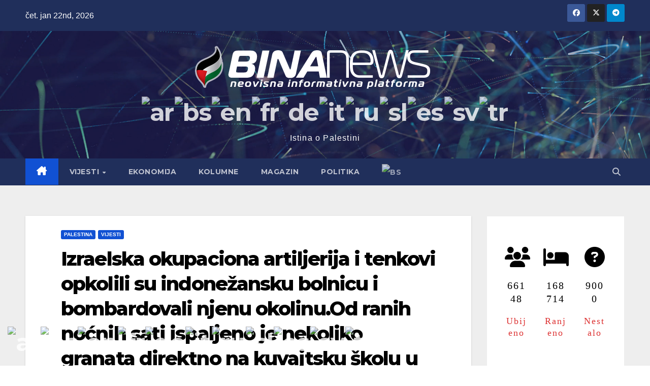

--- FILE ---
content_type: text/html; charset=UTF-8
request_url: https://bina.news/izraelska-okupaciona-artiljerija-i-tenkovi-opkolili-su-indonezansku-bolnicu-i-bombardovali-njenu-okolinu-od-ranih-nocnih-sati-ispaljeno-je-nekoliko-granata-direktno-na-kuvajtsku-skolu-u-kojoj-se-nalaz/
body_size: 21542
content:
<!DOCTYPE html>
<html lang="bs-BA">
<head>
<meta charset="UTF-8">
<meta name="viewport" content="width=device-width, initial-scale=1">
<link rel="profile" href="http://gmpg.org/xfn/11">
<title>Izraelska okupaciona artiljerija i tenkovi opkolili su indonežansku bolnicu i bombardovali njenu okolinu.Od ranih noćnih sati ispaljeno je nekoliko granata direktno na kuvajtsku školu u kojoj se nalazi veći broj raseljenih.</title>
<meta name='robots' content='max-image-preview:large' />
<link rel='dns-prefetch' href='//stats.wp.com' />
<link rel='dns-prefetch' href='//fonts.googleapis.com' />
<link rel="alternate" type="application/rss+xml" title=" &raquo; novosti" href="https://bina.news/feed/" />
<link rel="alternate" type="application/rss+xml" title=" &raquo;  novosti o komentarima" href="https://bina.news/comments/feed/" />
<link rel="alternate" type="application/rss+xml" title=" &raquo; Izraelska okupaciona artiljerija i tenkovi opkolili su indonežansku bolnicu i bombardovali njenu okolinu.Od ranih noćnih sati ispaljeno je nekoliko granata direktno na kuvajtsku školu u kojoj se nalazi veći broj raseljenih. novosti o komentarima" href="https://bina.news/[base64]/feed/" />
<script>
window._wpemojiSettings = {"baseUrl":"https:\/\/s.w.org\/images\/core\/emoji\/15.0.3\/72x72\/","ext":".png","svgUrl":"https:\/\/s.w.org\/images\/core\/emoji\/15.0.3\/svg\/","svgExt":".svg","source":{"concatemoji":"https:\/\/bina.news\/wp-includes\/js\/wp-emoji-release.min.js?ver=6.5.7"}};
/*! This file is auto-generated */
!function(i,n){var o,s,e;function c(e){try{var t={supportTests:e,timestamp:(new Date).valueOf()};sessionStorage.setItem(o,JSON.stringify(t))}catch(e){}}function p(e,t,n){e.clearRect(0,0,e.canvas.width,e.canvas.height),e.fillText(t,0,0);var t=new Uint32Array(e.getImageData(0,0,e.canvas.width,e.canvas.height).data),r=(e.clearRect(0,0,e.canvas.width,e.canvas.height),e.fillText(n,0,0),new Uint32Array(e.getImageData(0,0,e.canvas.width,e.canvas.height).data));return t.every(function(e,t){return e===r[t]})}function u(e,t,n){switch(t){case"flag":return n(e,"\ud83c\udff3\ufe0f\u200d\u26a7\ufe0f","\ud83c\udff3\ufe0f\u200b\u26a7\ufe0f")?!1:!n(e,"\ud83c\uddfa\ud83c\uddf3","\ud83c\uddfa\u200b\ud83c\uddf3")&&!n(e,"\ud83c\udff4\udb40\udc67\udb40\udc62\udb40\udc65\udb40\udc6e\udb40\udc67\udb40\udc7f","\ud83c\udff4\u200b\udb40\udc67\u200b\udb40\udc62\u200b\udb40\udc65\u200b\udb40\udc6e\u200b\udb40\udc67\u200b\udb40\udc7f");case"emoji":return!n(e,"\ud83d\udc26\u200d\u2b1b","\ud83d\udc26\u200b\u2b1b")}return!1}function f(e,t,n){var r="undefined"!=typeof WorkerGlobalScope&&self instanceof WorkerGlobalScope?new OffscreenCanvas(300,150):i.createElement("canvas"),a=r.getContext("2d",{willReadFrequently:!0}),o=(a.textBaseline="top",a.font="600 32px Arial",{});return e.forEach(function(e){o[e]=t(a,e,n)}),o}function t(e){var t=i.createElement("script");t.src=e,t.defer=!0,i.head.appendChild(t)}"undefined"!=typeof Promise&&(o="wpEmojiSettingsSupports",s=["flag","emoji"],n.supports={everything:!0,everythingExceptFlag:!0},e=new Promise(function(e){i.addEventListener("DOMContentLoaded",e,{once:!0})}),new Promise(function(t){var n=function(){try{var e=JSON.parse(sessionStorage.getItem(o));if("object"==typeof e&&"number"==typeof e.timestamp&&(new Date).valueOf()<e.timestamp+604800&&"object"==typeof e.supportTests)return e.supportTests}catch(e){}return null}();if(!n){if("undefined"!=typeof Worker&&"undefined"!=typeof OffscreenCanvas&&"undefined"!=typeof URL&&URL.createObjectURL&&"undefined"!=typeof Blob)try{var e="postMessage("+f.toString()+"("+[JSON.stringify(s),u.toString(),p.toString()].join(",")+"));",r=new Blob([e],{type:"text/javascript"}),a=new Worker(URL.createObjectURL(r),{name:"wpTestEmojiSupports"});return void(a.onmessage=function(e){c(n=e.data),a.terminate(),t(n)})}catch(e){}c(n=f(s,u,p))}t(n)}).then(function(e){for(var t in e)n.supports[t]=e[t],n.supports.everything=n.supports.everything&&n.supports[t],"flag"!==t&&(n.supports.everythingExceptFlag=n.supports.everythingExceptFlag&&n.supports[t]);n.supports.everythingExceptFlag=n.supports.everythingExceptFlag&&!n.supports.flag,n.DOMReady=!1,n.readyCallback=function(){n.DOMReady=!0}}).then(function(){return e}).then(function(){var e;n.supports.everything||(n.readyCallback(),(e=n.source||{}).concatemoji?t(e.concatemoji):e.wpemoji&&e.twemoji&&(t(e.twemoji),t(e.wpemoji)))}))}((window,document),window._wpemojiSettings);
</script>
<link rel='stylesheet' id='jetpack_related-posts-css' href='https://bina.news/wp-content/plugins/jetpack/modules/related-posts/related-posts.css?ver=20240116' media='all' />
<style id='wp-emoji-styles-inline-css'>

	img.wp-smiley, img.emoji {
		display: inline !important;
		border: none !important;
		box-shadow: none !important;
		height: 1em !important;
		width: 1em !important;
		margin: 0 0.07em !important;
		vertical-align: -0.1em !important;
		background: none !important;
		padding: 0 !important;
	}
</style>
<link rel='stylesheet' id='wp-block-library-css' href='https://bina.news/wp-includes/css/dist/block-library/style.min.css?ver=6.5.7' media='all' />
<style id='esf-fb-halfwidth-style-inline-css'>
.wp-block-create-block-easy-social-feed-facebook-carousel{background-color:#21759b;color:#fff;padding:2px}

</style>
<style id='esf-fb-fullwidth-style-inline-css'>
.wp-block-create-block-easy-social-feed-facebook-carousel{background-color:#21759b;color:#fff;padding:2px}

</style>
<style id='esf-fb-thumbnail-style-inline-css'>
.wp-block-create-block-easy-social-feed-facebook-carousel{background-color:#21759b;color:#fff;padding:2px}

</style>
<link rel='stylesheet' id='mediaelement-css' href='https://bina.news/wp-includes/js/mediaelement/mediaelementplayer-legacy.min.css?ver=4.2.17' media='all' />
<link rel='stylesheet' id='wp-mediaelement-css' href='https://bina.news/wp-includes/js/mediaelement/wp-mediaelement.min.css?ver=6.5.7' media='all' />
<style id='jetpack-sharing-buttons-style-inline-css'>
.jetpack-sharing-buttons__services-list{display:flex;flex-direction:row;flex-wrap:wrap;gap:0;list-style-type:none;margin:5px;padding:0}.jetpack-sharing-buttons__services-list.has-small-icon-size{font-size:12px}.jetpack-sharing-buttons__services-list.has-normal-icon-size{font-size:16px}.jetpack-sharing-buttons__services-list.has-large-icon-size{font-size:24px}.jetpack-sharing-buttons__services-list.has-huge-icon-size{font-size:36px}@media print{.jetpack-sharing-buttons__services-list{display:none!important}}.editor-styles-wrapper .wp-block-jetpack-sharing-buttons{gap:0;padding-inline-start:0}ul.jetpack-sharing-buttons__services-list.has-background{padding:1.25em 2.375em}
</style>
<style id='classic-theme-styles-inline-css'>
/*! This file is auto-generated */
.wp-block-button__link{color:#fff;background-color:#32373c;border-radius:9999px;box-shadow:none;text-decoration:none;padding:calc(.667em + 2px) calc(1.333em + 2px);font-size:1.125em}.wp-block-file__button{background:#32373c;color:#fff;text-decoration:none}
</style>
<style id='global-styles-inline-css'>
body{--wp--preset--color--black: #000000;--wp--preset--color--cyan-bluish-gray: #abb8c3;--wp--preset--color--white: #ffffff;--wp--preset--color--pale-pink: #f78da7;--wp--preset--color--vivid-red: #cf2e2e;--wp--preset--color--luminous-vivid-orange: #ff6900;--wp--preset--color--luminous-vivid-amber: #fcb900;--wp--preset--color--light-green-cyan: #7bdcb5;--wp--preset--color--vivid-green-cyan: #00d084;--wp--preset--color--pale-cyan-blue: #8ed1fc;--wp--preset--color--vivid-cyan-blue: #0693e3;--wp--preset--color--vivid-purple: #9b51e0;--wp--preset--gradient--vivid-cyan-blue-to-vivid-purple: linear-gradient(135deg,rgba(6,147,227,1) 0%,rgb(155,81,224) 100%);--wp--preset--gradient--light-green-cyan-to-vivid-green-cyan: linear-gradient(135deg,rgb(122,220,180) 0%,rgb(0,208,130) 100%);--wp--preset--gradient--luminous-vivid-amber-to-luminous-vivid-orange: linear-gradient(135deg,rgba(252,185,0,1) 0%,rgba(255,105,0,1) 100%);--wp--preset--gradient--luminous-vivid-orange-to-vivid-red: linear-gradient(135deg,rgba(255,105,0,1) 0%,rgb(207,46,46) 100%);--wp--preset--gradient--very-light-gray-to-cyan-bluish-gray: linear-gradient(135deg,rgb(238,238,238) 0%,rgb(169,184,195) 100%);--wp--preset--gradient--cool-to-warm-spectrum: linear-gradient(135deg,rgb(74,234,220) 0%,rgb(151,120,209) 20%,rgb(207,42,186) 40%,rgb(238,44,130) 60%,rgb(251,105,98) 80%,rgb(254,248,76) 100%);--wp--preset--gradient--blush-light-purple: linear-gradient(135deg,rgb(255,206,236) 0%,rgb(152,150,240) 100%);--wp--preset--gradient--blush-bordeaux: linear-gradient(135deg,rgb(254,205,165) 0%,rgb(254,45,45) 50%,rgb(107,0,62) 100%);--wp--preset--gradient--luminous-dusk: linear-gradient(135deg,rgb(255,203,112) 0%,rgb(199,81,192) 50%,rgb(65,88,208) 100%);--wp--preset--gradient--pale-ocean: linear-gradient(135deg,rgb(255,245,203) 0%,rgb(182,227,212) 50%,rgb(51,167,181) 100%);--wp--preset--gradient--electric-grass: linear-gradient(135deg,rgb(202,248,128) 0%,rgb(113,206,126) 100%);--wp--preset--gradient--midnight: linear-gradient(135deg,rgb(2,3,129) 0%,rgb(40,116,252) 100%);--wp--preset--font-size--small: 13px;--wp--preset--font-size--medium: 20px;--wp--preset--font-size--large: 36px;--wp--preset--font-size--x-large: 42px;--wp--preset--spacing--20: 0.44rem;--wp--preset--spacing--30: 0.67rem;--wp--preset--spacing--40: 1rem;--wp--preset--spacing--50: 1.5rem;--wp--preset--spacing--60: 2.25rem;--wp--preset--spacing--70: 3.38rem;--wp--preset--spacing--80: 5.06rem;--wp--preset--shadow--natural: 6px 6px 9px rgba(0, 0, 0, 0.2);--wp--preset--shadow--deep: 12px 12px 50px rgba(0, 0, 0, 0.4);--wp--preset--shadow--sharp: 6px 6px 0px rgba(0, 0, 0, 0.2);--wp--preset--shadow--outlined: 6px 6px 0px -3px rgba(255, 255, 255, 1), 6px 6px rgba(0, 0, 0, 1);--wp--preset--shadow--crisp: 6px 6px 0px rgba(0, 0, 0, 1);}:where(.is-layout-flex){gap: 0.5em;}:where(.is-layout-grid){gap: 0.5em;}body .is-layout-flex{display: flex;}body .is-layout-flex{flex-wrap: wrap;align-items: center;}body .is-layout-flex > *{margin: 0;}body .is-layout-grid{display: grid;}body .is-layout-grid > *{margin: 0;}:where(.wp-block-columns.is-layout-flex){gap: 2em;}:where(.wp-block-columns.is-layout-grid){gap: 2em;}:where(.wp-block-post-template.is-layout-flex){gap: 1.25em;}:where(.wp-block-post-template.is-layout-grid){gap: 1.25em;}.has-black-color{color: var(--wp--preset--color--black) !important;}.has-cyan-bluish-gray-color{color: var(--wp--preset--color--cyan-bluish-gray) !important;}.has-white-color{color: var(--wp--preset--color--white) !important;}.has-pale-pink-color{color: var(--wp--preset--color--pale-pink) !important;}.has-vivid-red-color{color: var(--wp--preset--color--vivid-red) !important;}.has-luminous-vivid-orange-color{color: var(--wp--preset--color--luminous-vivid-orange) !important;}.has-luminous-vivid-amber-color{color: var(--wp--preset--color--luminous-vivid-amber) !important;}.has-light-green-cyan-color{color: var(--wp--preset--color--light-green-cyan) !important;}.has-vivid-green-cyan-color{color: var(--wp--preset--color--vivid-green-cyan) !important;}.has-pale-cyan-blue-color{color: var(--wp--preset--color--pale-cyan-blue) !important;}.has-vivid-cyan-blue-color{color: var(--wp--preset--color--vivid-cyan-blue) !important;}.has-vivid-purple-color{color: var(--wp--preset--color--vivid-purple) !important;}.has-black-background-color{background-color: var(--wp--preset--color--black) !important;}.has-cyan-bluish-gray-background-color{background-color: var(--wp--preset--color--cyan-bluish-gray) !important;}.has-white-background-color{background-color: var(--wp--preset--color--white) !important;}.has-pale-pink-background-color{background-color: var(--wp--preset--color--pale-pink) !important;}.has-vivid-red-background-color{background-color: var(--wp--preset--color--vivid-red) !important;}.has-luminous-vivid-orange-background-color{background-color: var(--wp--preset--color--luminous-vivid-orange) !important;}.has-luminous-vivid-amber-background-color{background-color: var(--wp--preset--color--luminous-vivid-amber) !important;}.has-light-green-cyan-background-color{background-color: var(--wp--preset--color--light-green-cyan) !important;}.has-vivid-green-cyan-background-color{background-color: var(--wp--preset--color--vivid-green-cyan) !important;}.has-pale-cyan-blue-background-color{background-color: var(--wp--preset--color--pale-cyan-blue) !important;}.has-vivid-cyan-blue-background-color{background-color: var(--wp--preset--color--vivid-cyan-blue) !important;}.has-vivid-purple-background-color{background-color: var(--wp--preset--color--vivid-purple) !important;}.has-black-border-color{border-color: var(--wp--preset--color--black) !important;}.has-cyan-bluish-gray-border-color{border-color: var(--wp--preset--color--cyan-bluish-gray) !important;}.has-white-border-color{border-color: var(--wp--preset--color--white) !important;}.has-pale-pink-border-color{border-color: var(--wp--preset--color--pale-pink) !important;}.has-vivid-red-border-color{border-color: var(--wp--preset--color--vivid-red) !important;}.has-luminous-vivid-orange-border-color{border-color: var(--wp--preset--color--luminous-vivid-orange) !important;}.has-luminous-vivid-amber-border-color{border-color: var(--wp--preset--color--luminous-vivid-amber) !important;}.has-light-green-cyan-border-color{border-color: var(--wp--preset--color--light-green-cyan) !important;}.has-vivid-green-cyan-border-color{border-color: var(--wp--preset--color--vivid-green-cyan) !important;}.has-pale-cyan-blue-border-color{border-color: var(--wp--preset--color--pale-cyan-blue) !important;}.has-vivid-cyan-blue-border-color{border-color: var(--wp--preset--color--vivid-cyan-blue) !important;}.has-vivid-purple-border-color{border-color: var(--wp--preset--color--vivid-purple) !important;}.has-vivid-cyan-blue-to-vivid-purple-gradient-background{background: var(--wp--preset--gradient--vivid-cyan-blue-to-vivid-purple) !important;}.has-light-green-cyan-to-vivid-green-cyan-gradient-background{background: var(--wp--preset--gradient--light-green-cyan-to-vivid-green-cyan) !important;}.has-luminous-vivid-amber-to-luminous-vivid-orange-gradient-background{background: var(--wp--preset--gradient--luminous-vivid-amber-to-luminous-vivid-orange) !important;}.has-luminous-vivid-orange-to-vivid-red-gradient-background{background: var(--wp--preset--gradient--luminous-vivid-orange-to-vivid-red) !important;}.has-very-light-gray-to-cyan-bluish-gray-gradient-background{background: var(--wp--preset--gradient--very-light-gray-to-cyan-bluish-gray) !important;}.has-cool-to-warm-spectrum-gradient-background{background: var(--wp--preset--gradient--cool-to-warm-spectrum) !important;}.has-blush-light-purple-gradient-background{background: var(--wp--preset--gradient--blush-light-purple) !important;}.has-blush-bordeaux-gradient-background{background: var(--wp--preset--gradient--blush-bordeaux) !important;}.has-luminous-dusk-gradient-background{background: var(--wp--preset--gradient--luminous-dusk) !important;}.has-pale-ocean-gradient-background{background: var(--wp--preset--gradient--pale-ocean) !important;}.has-electric-grass-gradient-background{background: var(--wp--preset--gradient--electric-grass) !important;}.has-midnight-gradient-background{background: var(--wp--preset--gradient--midnight) !important;}.has-small-font-size{font-size: var(--wp--preset--font-size--small) !important;}.has-medium-font-size{font-size: var(--wp--preset--font-size--medium) !important;}.has-large-font-size{font-size: var(--wp--preset--font-size--large) !important;}.has-x-large-font-size{font-size: var(--wp--preset--font-size--x-large) !important;}
.wp-block-navigation a:where(:not(.wp-element-button)){color: inherit;}
:where(.wp-block-post-template.is-layout-flex){gap: 1.25em;}:where(.wp-block-post-template.is-layout-grid){gap: 1.25em;}
:where(.wp-block-columns.is-layout-flex){gap: 2em;}:where(.wp-block-columns.is-layout-grid){gap: 2em;}
.wp-block-pullquote{font-size: 1.5em;line-height: 1.6;}
</style>
<link rel='stylesheet' id='wpsm_counter-font-awesome-front-css' href='https://bina.news/wp-content/plugins/counter-number-showcase/assets/css/font-awesome/css/font-awesome.min.css?ver=6.5.7' media='all' />
<link rel='stylesheet' id='wpsm_counter_bootstrap-front-css' href='https://bina.news/wp-content/plugins/counter-number-showcase/assets/css/bootstrap-front.css?ver=6.5.7' media='all' />
<link rel='stylesheet' id='wpsm_counter_column-css' href='https://bina.news/wp-content/plugins/counter-number-showcase/assets/css/counter-column.css?ver=6.5.7' media='all' />
<link rel='stylesheet' id='easy-facebook-likebox-custom-fonts-css' href='https://bina.news/wp-content/plugins/easy-facebook-likebox/frontend/assets/css/esf-custom-fonts.css?ver=6.5.7' media='all' />
<link rel='stylesheet' id='easy-facebook-likebox-popup-styles-css' href='https://bina.news/wp-content/plugins/easy-facebook-likebox/facebook/frontend/assets/css/esf-free-popup.css?ver=6.6.9' media='all' />
<link rel='stylesheet' id='easy-facebook-likebox-frontend-css' href='https://bina.news/wp-content/plugins/easy-facebook-likebox/facebook/frontend/assets/css/easy-facebook-likebox-frontend.css?ver=6.6.9' media='all' />
<link rel='stylesheet' id='easy-facebook-likebox-customizer-style-css' href='https://bina.news/wp-admin/admin-ajax.php?action=easy-facebook-likebox-customizer-style&#038;ver=6.6.9' media='all' />
<link rel='stylesheet' id='newsup-fonts-css' href='//fonts.googleapis.com/css?family=Montserrat%3A400%2C500%2C700%2C800%7CWork%2BSans%3A300%2C400%2C500%2C600%2C700%2C800%2C900%26display%3Dswap&#038;subset=latin%2Clatin-ext' media='all' />
<link rel='stylesheet' id='bootstrap-css' href='https://bina.news/wp-content/themes/newsup/css/bootstrap.css?ver=6.5.7' media='all' />
<link rel='stylesheet' id='newsup-style-css' href='https://bina.news/wp-content/themes/newsup/style.css?ver=6.5.7' media='all' />
<style id='newsup-style-inline-css'>
.byline, .comments-link { clip: rect(1px, 1px, 1px, 1px); height: 1px; position: absolute; overflow: hidden; width: 1px; }
</style>
<link rel='stylesheet' id='newsup-default-css' href='https://bina.news/wp-content/themes/newsup/css/colors/default.css?ver=6.5.7' media='all' />
<link rel='stylesheet' id='font-awesome-5-all-css' href='https://bina.news/wp-content/themes/newsup/css/font-awesome/css/all.min.css?ver=6.5.7' media='all' />
<link rel='stylesheet' id='font-awesome-4-shim-css' href='https://bina.news/wp-content/themes/newsup/css/font-awesome/css/v4-shims.min.css?ver=6.5.7' media='all' />
<link rel='stylesheet' id='owl-carousel-css' href='https://bina.news/wp-content/themes/newsup/css/owl.carousel.css?ver=6.5.7' media='all' />
<link rel='stylesheet' id='smartmenus-css' href='https://bina.news/wp-content/themes/newsup/css/jquery.smartmenus.bootstrap.css?ver=6.5.7' media='all' />
<link rel='stylesheet' id='newsup-custom-css-css' href='https://bina.news/wp-content/themes/newsup/inc/ansar/customize/css/customizer.css?ver=1.0' media='all' />
<link rel='stylesheet' id='esf-custom-fonts-css' href='https://bina.news/wp-content/plugins/easy-facebook-likebox/frontend/assets/css/esf-custom-fonts.css?ver=6.5.7' media='all' />
<link rel='stylesheet' id='esf-insta-frontend-css' href='https://bina.news/wp-content/plugins/easy-facebook-likebox//instagram/frontend/assets/css/esf-insta-frontend.css?ver=6.5.7' media='all' />
<link rel='stylesheet' id='esf-insta-customizer-style-css' href='https://bina.news/wp-admin/admin-ajax.php?action=esf-insta-customizer-style&#038;ver=6.5.7' media='all' />
<link rel='stylesheet' id='sharedaddy-css' href='https://bina.news/wp-content/plugins/jetpack/modules/sharedaddy/sharing.css?ver=13.9.1' media='all' />
<link rel='stylesheet' id='social-logos-css' href='https://bina.news/wp-content/plugins/jetpack/_inc/social-logos/social-logos.min.css?ver=13.9.1' media='all' />
<link rel='stylesheet' id='myStyleSheets-css' href='https://bina.news/wp-content/plugins/wp-latest-posts/css/wplp_front.css?ver=5.0.11' media='all' />
<link rel='stylesheet' id='wplpStyleDefault-css' href='https://bina.news/wp-content/plugins/wp-latest-posts/themes/default/style.css?ver=5.0.11' media='all' />
<style id='wplpStyleDefault-inline-css'>
#wplp_widget_8409.wplp_container.default:hover .flex-next,#wplp_widget_8409.wplp_container .flex-direction-nav .flex-prev{color : #cccccc !important}#wplp_widget_8409 .swiper-button-next,#wplp_widget_8409 .swiper-button-prev{color : #cccccc!important; background-image: none!important}#wplp_widget_8409.wplp_container.default:hover .flex-next:hover,#wplp_widget_8409.wplp_container.default:hover .flex-prev:hover{color :#8c8c8c !important}#wplp_widget_8409 .swiper-button-next:hover,#wplp_widget_8409 .swiper-button-prev:hover{color :#8c8c8c!important}#wplp_widget_8409 .swiper-pagination-bullet-active{background: #8c8c8c!important}#wplp_widget_8409.wplp_container .read-more{float:right;background-color : transparent}#wplp_widget_8409.wplp_container .read-more{border :1px solid transparent;border-radius: 0px;}#wplp_widget_8409.wplp_container .read-more{color : #0c0c0c}#wplp_widget_8409.wplp_container .read-more{padding: 3px 7px}#wplp_widget_8409.wplp_container.default .author,#wplp_widget_8409.wplp_container.default .text,#wplp_widget_8409.wplp_container.default .date,#wplp_widget_8409.wplp_container.default .category,#wplp_widget_8409.wplp_container.default .title {text-align:left!important}#wplp_widget_8409 .wplp_listposts .swiper-slide .insideframe:hover .img_cropper:before,#wplp_widget_8409 .wplp_listposts .swiper-slide .insideframe:hover .img_cropper:after {opacity:0.7}#wplp_widget_8409 .wplp_listposts .swiper-slide .img_cropper:after {background:ffffff;-webkit-box-shadow: inset 0 0 10px 2px ffffff;box-shadow: inset 0 0 10px 2px ffffff;}#wplp_widget_8409 .wplp_listposts .swiper-slide .img_cropper:before{content:'\f319';}#wplp_widget_8409 .wplp_listposts .swiper-slide .img_cropper:before{color:#ffffff}#wplp_widget_8409 .wplp_listposts .swiper-slide .img_cropper:before{background:#444444}@media screen and (max-width: 767px) {#wplp_widget_8409 .wplp_listposts.swiper-slide-mb {display: grid;
                    grid-template-columns: repeat(1, 1fr);
                    grid-template-rows: repeat(5, 1fr);
                    gap: 0px;
                    grid-auto-flow: column;}}
</style>
<link rel='stylesheet' id='dashicons-css' href='https://bina.news/wp-includes/css/dashicons.min.css?ver=6.5.7' media='all' />
<script id="jetpack_related-posts-js-extra">
var related_posts_js_options = {"post_heading":"h4"};
</script>
<script src="https://bina.news/wp-content/plugins/jetpack/_inc/build/related-posts/related-posts.min.js?ver=20240116" id="jetpack_related-posts-js"></script>
<script src="https://bina.news/wp-includes/js/jquery/jquery.min.js?ver=3.7.1" id="jquery-core-js"></script>
<script src="https://bina.news/wp-includes/js/jquery/jquery-migrate.min.js?ver=3.4.1" id="jquery-migrate-js"></script>
<script src="https://bina.news/wp-content/plugins/easy-facebook-likebox/facebook/frontend/assets/js/esf-free-popup.min.js?ver=6.6.9" id="easy-facebook-likebox-popup-script-js"></script>
<script id="easy-facebook-likebox-public-script-js-extra">
var public_ajax = {"ajax_url":"https:\/\/bina.news\/wp-admin\/admin-ajax.php","efbl_is_fb_pro":""};
</script>
<script src="https://bina.news/wp-content/plugins/easy-facebook-likebox/facebook/frontend/assets/js/public.js?ver=6.6.9" id="easy-facebook-likebox-public-script-js"></script>
<script src="https://bina.news/wp-content/themes/newsup/js/navigation.js?ver=6.5.7" id="newsup-navigation-js"></script>
<script src="https://bina.news/wp-content/themes/newsup/js/bootstrap.js?ver=6.5.7" id="bootstrap-js"></script>
<script src="https://bina.news/wp-content/themes/newsup/js/owl.carousel.min.js?ver=6.5.7" id="owl-carousel-min-js"></script>
<script src="https://bina.news/wp-content/themes/newsup/js/jquery.smartmenus.js?ver=6.5.7" id="smartmenus-js-js"></script>
<script src="https://bina.news/wp-content/themes/newsup/js/jquery.smartmenus.bootstrap.js?ver=6.5.7" id="bootstrap-smartmenus-js-js"></script>
<script src="https://bina.news/wp-content/themes/newsup/js/jquery.marquee.js?ver=6.5.7" id="newsup-marquee-js-js"></script>
<script src="https://bina.news/wp-content/themes/newsup/js/main.js?ver=6.5.7" id="newsup-main-js-js"></script>
<script src="https://bina.news/wp-content/plugins/easy-facebook-likebox/frontend/assets/js/imagesloaded.pkgd.min.js?ver=6.5.7" id="imagesloaded.pkgd.min-js"></script>
<script id="esf-insta-public-js-extra">
var esf_insta = {"ajax_url":"https:\/\/bina.news\/wp-admin\/admin-ajax.php","version":"free","nonce":"90d76c7087"};
</script>
<script src="https://bina.news/wp-content/plugins/easy-facebook-likebox//instagram/frontend/assets/js/esf-insta-public.js?ver=1" id="esf-insta-public-js"></script>
<link rel="https://api.w.org/" href="https://bina.news/wp-json/" /><link rel="alternate" type="application/json" href="https://bina.news/wp-json/wp/v2/posts/7481" /><link rel="EditURI" type="application/rsd+xml" title="RSD" href="https://bina.news/xmlrpc.php?rsd" />
<link rel="canonical" href="https://bina.news/[base64]/" />
<link rel='shortlink' href='https://bina.news/?p=7481' />
<link rel="alternate" type="application/json+oembed" href="https://bina.news/wp-json/oembed/1.0/embed?url=https%3A%2F%2Fbina.news%[base64]%2F" />
<link rel="alternate" type="text/xml+oembed" href="https://bina.news/wp-json/oembed/1.0/embed?url=https%3A%2F%2Fbina.news%[base64]%2F&#038;format=xml" />
	<style>img#wpstats{display:none}</style>
		<link rel="pingback" href="https://bina.news/xmlrpc.php"><style type="text/css" id="custom-background-css">
    .wrapper { background-color: #eee; }
</style>
<style type="text/css"></style>    <style type="text/css">
            body .site-title a,
        body .site-description {
            color: #ffffff;
        }

        .site-branding-text .site-title a {
                font-size: 48px;
            }

            @media only screen and (max-width: 640px) {
                .site-branding-text .site-title a {
                    font-size: 40px;

                }
            }

            @media only screen and (max-width: 375px) {
                .site-branding-text .site-title a {
                    font-size: 32px;

                }
            }

        </style>
    
<!-- Jetpack Open Graph Tags -->
<meta property="og:type" content="article" />
<meta property="og:title" content="Izraelska okupaciona artiljerija i tenkovi opkolili su indonežansku bolnicu i bombardovali njenu okolinu.Od ranih noćnih sati ispaljeno je nekoliko granata direktno na kuvajtsku školu u kojoj se nalazi veći broj raseljenih." />
<meta property="og:url" content="https://bina.news/[base64]/" />
<meta property="og:description" content="Visit the post for more." />
<meta property="article:published_time" content="2023-11-20T07:27:33+00:00" />
<meta property="article:modified_time" content="2023-11-20T07:27:34+00:00" />
<meta property="og:image" content="https://bina.news/wp-content/uploads/2023/11/img_8905-2-1.jpg" />
<meta property="og:image:width" content="940" />
<meta property="og:image:height" content="788" />
<meta property="og:image:alt" content="" />
<meta property="og:locale" content="bs_BA" />
<meta name="twitter:text:title" content="Izraelska okupaciona artiljerija i tenkovi opkolili su indonežansku bolnicu i bombardovali njenu okolinu.Od ranih noćnih sati ispaljeno je nekoliko granata direktno na kuvajtsku školu u kojoj se nalazi veći broj raseljenih." />
<meta name="twitter:image" content="https://bina.news/wp-content/uploads/2023/11/img_8905-2-1.jpg?w=640" />
<meta name="twitter:card" content="summary_large_image" />
<meta name="twitter:description" content="Visit the post for more." />

<!-- End Jetpack Open Graph Tags -->
<link rel="icon" href="https://bina.news/wp-content/uploads/2023/10/cropped-LOGONEW-1-32x32.png" sizes="32x32" />
<link rel="icon" href="https://bina.news/wp-content/uploads/2023/10/cropped-LOGONEW-1-192x192.png" sizes="192x192" />
<link rel="apple-touch-icon" href="https://bina.news/wp-content/uploads/2023/10/cropped-LOGONEW-1-180x180.png" />
<meta name="msapplication-TileImage" content="https://bina.news/wp-content/uploads/2023/10/cropped-LOGONEW-1-270x270.png" />
		<style id="wp-custom-css">
			.uzivo {

            font-size: 16px;  /* visina slova */

            background-color: #ff0000; /* boja pozadine dugmeta */

           /* border-radius: 16px; /* radijus dugmeta */

           /* border: 1px solid #FFFFFF; /* 3px – debljina ivice, solid – vrsta ivice i #00ff00 – boja ivice */

       

         /* može se dodati više različitih svojstva u klasi… */

}		</style>
		</head>
<body class="post-template-default single single-post postid-7481 single-format-standard wp-custom-logo wp-embed-responsive ta-hide-date-author-in-list author-hidden comment-hidden" >
<div id="page" class="site">
<a class="skip-link screen-reader-text" href="#content">
Skip to content</a>
  <div class="wrapper" id="custom-background-css">
    <header class="mg-headwidget">
      <!--==================== TOP BAR ====================-->
      <div class="mg-head-detail hidden-xs">
    <div class="container-fluid">
        <div class="row align-items-center">
            <div class="col-md-6 col-xs-12">
                <ul class="info-left">
                            <li>čet. jan 22nd, 2026             
        </li>
                    </ul>
            </div>
            <div class="col-md-6 col-xs-12">
                <ul class="mg-social info-right">
                            <li>
            <a  target="_blank"  href="https://www.facebook.com/agencijabina">
                <span class="icon-soci facebook">
                    <i class="fab fa-facebook"></i>
                </span> 
            </a>
        </li>
                <li>
            <a target="_blank" href="https://www.twitter.com/deskbina">
                <span class="icon-soci x-twitter">
                    <i class="fa-brands fa-x-twitter"></i>
                </span>
            </a>
        </li>
                <li>
            <a target="_blank"  href="https://t.me/BinaDesk">
                <span class="icon-soci telegram">
                    <i class="fab fa-telegram"></i>
                </span>
            </a>
        </li>
                        </ul>
            </div>
        </div>
    </div>
</div>
      <div class="clearfix"></div>

      
      <div class="mg-nav-widget-area-back" style='background-image: url("https://bina.news/wp-content/themes/newsup/images/head-back.jpg" );'>
                <div class="overlay">
          <div class="inner"  style="background-color:rgba(32,47,91,0.4);" > 
              <div class="container-fluid">
                  <div class="mg-nav-widget-area">
                    <div class="row align-items-center">
                      <div class="col-md-12 text-center mx-auto">
                        <div class="navbar-header">
                          <div class="site-logo">
                            <a href="https://bina.news/" class="navbar-brand" rel="home"><img width="544" height="100" src="https://bina.news/wp-content/uploads/2023/10/LOGONEW.png" class="custom-logo" alt="" decoding="async" fetchpriority="high" srcset="https://bina.news/wp-content/uploads/2023/10/LOGONEW.png 544w, https://bina.news/wp-content/uploads/2023/10/LOGONEW-300x55.png 300w" sizes="(max-width: 544px) 100vw, 544px" /></a>                          </div>
                          <div class="site-branding-text ">
                                                            <p class="site-title"> <a href="https://bina.news/" rel="home"></a></p>
                                                            <p class="site-description">Istina o Palestini</p>
                          </div>    
                        </div>
                      </div>
                                          </div>
                  </div>
              </div>
          </div>
        </div>
      </div>
    <div class="mg-menu-full">
      <nav class="navbar navbar-expand-lg navbar-wp">
        <div class="container-fluid">
          <!-- Right nav -->
                    <div class="m-header align-items-center">
                                                <a class="mobilehomebtn" href="https://bina.news"><span class="fa-solid fa-house-chimney"></span></a>
                        <!-- navbar-toggle -->
                        <button class="navbar-toggler mx-auto" type="button" data-toggle="collapse" data-target="#navbar-wp" aria-controls="navbarSupportedContent" aria-expanded="false" aria-label="Toggle navigation">
                          <span class="burger">
                            <span class="burger-line"></span>
                            <span class="burger-line"></span>
                            <span class="burger-line"></span>
                          </span>
                        </button>
                        <!-- /navbar-toggle -->
                                                <div class="dropdown show mg-search-box pr-2">
                            <a class="dropdown-toggle msearch ml-auto" href="#" role="button" id="dropdownMenuLink" data-toggle="dropdown" aria-haspopup="true" aria-expanded="false">
                               <i class="fas fa-search"></i>
                            </a> 
                            <div class="dropdown-menu searchinner" aria-labelledby="dropdownMenuLink">
                                <form role="search" method="get" id="searchform" action="https://bina.news/">
  <div class="input-group">
    <input type="search" class="form-control" placeholder="Search" value="" name="s" />
    <span class="input-group-btn btn-default">
    <button type="submit" class="btn"> <i class="fas fa-search"></i> </button>
    </span> </div>
</form>                            </div>
                        </div>
                                              
                    </div>
                    <!-- /Right nav -->
         
          
                  <div class="collapse navbar-collapse" id="navbar-wp">
                    <div class="d-md-block">
                      <ul id="menu-glavni" class="nav navbar-nav mr-auto "><li class="active home"><a class="homebtn" href="https://bina.news"><span class='fa-solid fa-house-chimney'></span></a></li><li id="menu-item-12" class="menu-item menu-item-type-taxonomy menu-item-object-category current-post-ancestor current-menu-parent current-post-parent menu-item-has-children menu-item-12 dropdown"><a class="nav-link" title="VIJESTI" href="https://bina.news/category/vijesti/" data-toggle="dropdown" class="dropdown-toggle">VIJESTI </a>
<ul role="menu" class=" dropdown-menu">
	<li id="menu-item-14" class="menu-item menu-item-type-taxonomy menu-item-object-category current-post-ancestor menu-item-14"><a class="dropdown-item" title="Bliski Istok" href="https://bina.news/category/vijesti/bliski-istok/">Bliski Istok</a></li>
	<li id="menu-item-18" class="menu-item menu-item-type-taxonomy menu-item-object-category menu-item-18"><a class="dropdown-item" title="Afrika" href="https://bina.news/category/vijesti/afrika/">Afrika</a></li>
	<li id="menu-item-20" class="menu-item menu-item-type-taxonomy menu-item-object-category menu-item-20"><a class="dropdown-item" title="Evropa" href="https://bina.news/category/vijesti/evropa/">Evropa</a></li>
	<li id="menu-item-21" class="menu-item menu-item-type-taxonomy menu-item-object-category menu-item-21"><a class="dropdown-item" title="Latinska Amerika" href="https://bina.news/category/vijesti/latinska-amerika/">Latinska Amerika</a></li>
	<li id="menu-item-19" class="menu-item menu-item-type-taxonomy menu-item-object-category menu-item-19"><a class="dropdown-item" title="Azija" href="https://bina.news/category/vijesti/azija/">Azija</a></li>
	<li id="menu-item-16" class="menu-item menu-item-type-taxonomy menu-item-object-category menu-item-16"><a class="dropdown-item" title="USA i Kanada" href="https://bina.news/category/vijesti/usa/">USA i Kanada</a></li>
	<li id="menu-item-15" class="menu-item menu-item-type-taxonomy menu-item-object-category menu-item-15"><a class="dropdown-item" title="Australija" href="https://bina.news/category/vijesti/australija/">Australija</a></li>
</ul>
</li>
<li id="menu-item-22" class="menu-item menu-item-type-taxonomy menu-item-object-category menu-item-22"><a class="nav-link" title="EKONOMIJA" href="https://bina.news/category/biznis/">EKONOMIJA</a></li>
<li id="menu-item-23" class="menu-item menu-item-type-taxonomy menu-item-object-category menu-item-23"><a class="nav-link" title="KOLUMNE" href="https://bina.news/category/kolumne/">KOLUMNE</a></li>
<li id="menu-item-24" class="menu-item menu-item-type-taxonomy menu-item-object-category menu-item-24"><a class="nav-link" title="MAGAZIN" href="https://bina.news/category/magazin/">MAGAZIN</a></li>
<li id="menu-item-25" class="menu-item menu-item-type-taxonomy menu-item-object-category menu-item-25"><a class="nav-link" title="POLITIKA" href="https://bina.news/category/politika/">POLITIKA</a></li>
<li class="menu-item menu-item-gtranslate menu-item-has-children notranslate"><a href="#" data-gt-lang="bs" class="gt-current-wrapper notranslate"><img src="https://bina.news/wp-content/plugins/gtranslate/flags/svg/bs.svg" width="24" height="24" alt="bs" loading="lazy"></a><ul class="dropdown-menu sub-menu"><li class="menu-item menu-item-gtranslate-child"><a href="#" data-gt-lang="ar" class="notranslate"><img src="https://bina.news/wp-content/plugins/gtranslate/flags/svg/ar.svg" width="24" height="24" alt="ar" loading="lazy"></a></li><li class="menu-item menu-item-gtranslate-child"><a href="#" data-gt-lang="bs" class="gt-current-lang notranslate"><img src="https://bina.news/wp-content/plugins/gtranslate/flags/svg/bs.svg" width="24" height="24" alt="bs" loading="lazy"></a></li><li class="menu-item menu-item-gtranslate-child"><a href="#" data-gt-lang="en" class="notranslate"><img src="https://bina.news/wp-content/plugins/gtranslate/flags/svg/en.svg" width="24" height="24" alt="en" loading="lazy"></a></li><li class="menu-item menu-item-gtranslate-child"><a href="#" data-gt-lang="fr" class="notranslate"><img src="https://bina.news/wp-content/plugins/gtranslate/flags/svg/fr.svg" width="24" height="24" alt="fr" loading="lazy"></a></li><li class="menu-item menu-item-gtranslate-child"><a href="#" data-gt-lang="de" class="notranslate"><img src="https://bina.news/wp-content/plugins/gtranslate/flags/svg/de.svg" width="24" height="24" alt="de" loading="lazy"></a></li><li class="menu-item menu-item-gtranslate-child"><a href="#" data-gt-lang="it" class="notranslate"><img src="https://bina.news/wp-content/plugins/gtranslate/flags/svg/it.svg" width="24" height="24" alt="it" loading="lazy"></a></li><li class="menu-item menu-item-gtranslate-child"><a href="#" data-gt-lang="ru" class="notranslate"><img src="https://bina.news/wp-content/plugins/gtranslate/flags/svg/ru.svg" width="24" height="24" alt="ru" loading="lazy"></a></li><li class="menu-item menu-item-gtranslate-child"><a href="#" data-gt-lang="sl" class="notranslate"><img src="https://bina.news/wp-content/plugins/gtranslate/flags/svg/sl.svg" width="24" height="24" alt="sl" loading="lazy"></a></li><li class="menu-item menu-item-gtranslate-child"><a href="#" data-gt-lang="es" class="notranslate"><img src="https://bina.news/wp-content/plugins/gtranslate/flags/svg/es.svg" width="24" height="24" alt="es" loading="lazy"></a></li><li class="menu-item menu-item-gtranslate-child"><a href="#" data-gt-lang="sv" class="notranslate"><img src="https://bina.news/wp-content/plugins/gtranslate/flags/svg/sv.svg" width="24" height="24" alt="sv" loading="lazy"></a></li><li class="menu-item menu-item-gtranslate-child"><a href="#" data-gt-lang="tr" class="notranslate"><img src="https://bina.news/wp-content/plugins/gtranslate/flags/svg/tr.svg" width="24" height="24" alt="tr" loading="lazy"></a></li></ul></li></ul>                    </div>      
                  </div>

                    <!-- Right nav -->
                    <div class="desk-header d-lg-flex pl-3 ml-auto my-2 my-lg-0 position-relative align-items-center">
                        <!-- /navbar-toggle -->
                                                <div class="dropdown show mg-search-box pr-2">
                            

                            <a class="dropdown-toggle msearch ml-auto" href="#" role="button" id="dropdownMenuLink" data-toggle="dropdown" aria-haspopup="true" aria-expanded="false">
                               <i class="fas fa-search"></i>
                            </a>

                            <div class="dropdown-menu searchinner" aria-labelledby="dropdownMenuLink">
                                <form role="search" method="get" id="searchform" action="https://bina.news/">
  <div class="input-group">
    <input type="search" class="form-control" placeholder="Search" value="" name="s" />
    <span class="input-group-btn btn-default">
    <button type="submit" class="btn"> <i class="fas fa-search"></i> </button>
    </span> </div>
</form>                            </div>
                        </div>
                                          </div>
                    <!-- /Right nav -->
          </div>
      </nav> <!-- /Navigation -->
    </div>
</header>
<div class="clearfix"></div> <!-- =========================
     Page Content Section      
============================== -->
<main id="content" class="single-class content">
  <!--container-->
    <div class="container-fluid">
      <!--row-->
        <div class="row">
                  <div class="col-lg-9 col-md-8">
                            <div class="mg-blog-post-box"> 
                <div class="mg-header">
                    <div class="mg-blog-category"><a class="newsup-categories category-color-1" href="https://bina.news/category/vijesti/bliski-istok/palestina/" alt="View all posts in PALESTINA"> 
                                 PALESTINA
                             </a><a class="newsup-categories category-color-1" href="https://bina.news/category/vijesti/" alt="View all posts in VIJESTI"> 
                                 VIJESTI
                             </a></div>                    <h1 class="title single"> <a title="Permalink to: Izraelska okupaciona artiljerija i tenkovi opkolili su indonežansku bolnicu i bombardovali njenu okolinu.Od ranih noćnih sati ispaljeno je nekoliko granata direktno na kuvajtsku školu u kojoj se nalazi veći broj raseljenih.">
                        Izraelska okupaciona artiljerija i tenkovi opkolili su indonežansku bolnicu i bombardovali njenu okolinu.Od ranih noćnih sati ispaljeno je nekoliko granata direktno na kuvajtsku školu u kojoj se nalazi veći broj raseljenih.</a>
                    </h1>
                                        <div class="media mg-info-author-block"> 
                                                <a class="mg-author-pic" href="https://bina.news/author/bina-deskgmail-com/"> <img alt='' src='https://secure.gravatar.com/avatar/1eff9bff45be1b272f0b8f0de9eba0f2?s=150&#038;d=mm&#038;r=g' srcset='https://secure.gravatar.com/avatar/1eff9bff45be1b272f0b8f0de9eba0f2?s=300&#038;d=mm&#038;r=g 2x' class='avatar avatar-150 photo' height='150' width='150' decoding='async'/> </a>
                                                <div class="media-body">
                                                    <h4 class="media-heading"><span>By</span><a href="https://bina.news/author/bina-deskgmail-com/">Desk</a></h4>
                                                    <span class="mg-blog-date"><i class="fas fa-clock"></i> 
                                nov 20, 2023                            </span>
                                                </div>
                    </div>
                                    </div>
                <img width="940" height="788" src="https://bina.news/wp-content/uploads/2023/11/img_8905-2-1.jpg" class="img-fluid wp-post-image" alt="" decoding="async" srcset="https://bina.news/wp-content/uploads/2023/11/img_8905-2-1.jpg 940w, https://bina.news/wp-content/uploads/2023/11/img_8905-2-1-300x251.jpg 300w, https://bina.news/wp-content/uploads/2023/11/img_8905-2-1-768x644.jpg 768w" sizes="(max-width: 940px) 100vw, 940px" />                <article class="page-content-single small single">
                    
<figure class="wp-block-image size-large"><img decoding="async" width="940" height="788" src="https://bina.news/wp-content/uploads/2023/11/img_8905-1.jpg" class="wp-image-7479" srcset="https://bina.news/wp-content/uploads/2023/11/img_8905-1.jpg 940w, https://bina.news/wp-content/uploads/2023/11/img_8905-1-300x251.jpg 300w, https://bina.news/wp-content/uploads/2023/11/img_8905-1-768x644.jpg 768w" sizes="(max-width: 940px) 100vw, 940px" /></figure>
<div class="sharedaddy sd-sharing-enabled"><div class="robots-nocontent sd-block sd-social sd-social-icon-text sd-sharing"><h3 class="sd-title">Podijeli:</h3><div class="sd-content"><ul><li class="share-twitter"><a rel="nofollow noopener noreferrer" data-shared="sharing-twitter-7481" class="share-twitter sd-button share-icon" href="https://bina.news/[base64]/?share=twitter" target="_blank" title="Click to share on Twitter" ><span>Twitter</span></a></li><li class="share-facebook"><a rel="nofollow noopener noreferrer" data-shared="sharing-facebook-7481" class="share-facebook sd-button share-icon" href="https://bina.news/[base64]/?share=facebook" target="_blank" title="Click to share on Facebook" ><span>Facebook</span></a></li><li class="share-telegram"><a rel="nofollow noopener noreferrer" data-shared="" class="share-telegram sd-button share-icon" href="https://bina.news/[base64]/?share=telegram" target="_blank" title="Click to share on Telegram" ><span>Telegram</span></a></li><li class="share-end"></li></ul></div></div></div>
<div id='jp-relatedposts' class='jp-relatedposts' >
	
</div>                    <div class="clearfix mb-3"></div>
                    
	<nav class="navigation post-navigation" aria-label="Članci">
		<h2 class="screen-reader-text">Navigacija članaka</h2>
		<div class="nav-links"><div class="nav-previous"><a href="https://bina.news/45-dana-izraelske-agresije-na-gazu-ubijeno-je-na-desetine-mucenika-i-ranjenih-a-bombardovanje-je-pogodilo-indonezansku-bolnicu-i-skolu-u-kojoj-su-smjesteni-raseljeni-ljudi-u-sjevernoj-gazi/" rel="prev">45 dana izraelske agresije na Gazu ubijeno je na desetine mučenika i ranjenih, a bombardovanje je pogodilo indonežansku bolnicu i školu u kojoj su smješteni raseljeni ljudi u sjevernoj Gazi. <div class="fa fa-angle-double-right"></div><span></span></a></div><div class="nav-next"><a href="https://bina.news/slike-koje-prikazuju-patnje-raseljenih-u-pojasu-gaze-posebno-nakon-kise-i-hladnog-vremena/" rel="next"><div class="fa fa-angle-double-left"></div><span></span> Slike koje prikazuju patnje raseljenih u Pojasu Gaze, posebno nakon kiše i hladnog vremena</a></div></div>
	</nav>                                  </article>
            </div>
                </div>
        <aside class="col-lg-3 col-md-4">
                
<aside id="secondary" class="widget-area" role="complementary">
	<div id="sidebar-right" class="mg-sidebar">
		<div id="block-61" class="mg-widget widget_block">
<h3 class="wp-block-heading has-text-align-center"><style>

#wpsm_counter_b_row_15644 .wpsm_counterbox
{
	text-align:center;
	margin-top:50px;
	margin-bottom:50px;
}
#wpsm_counter_b_row_15644 .wpsm_counterbox .wpsm_count-icon{
	display:block;
	margin-top:20px;
	padding-top:0px;
	padding-bottom:0px;
	margin-bottom:0px;
	margin:0 auto;
}
#wpsm_counter_b_row_15644 .wpsm_counterbox .wpsm_count-icon i{
	font-size:40px;
	color:#000000;
}
#wpsm_counter_b_row_15644 .wpsm_counterbox .wpsm_number{
	font-size:20px;
	font-weight:400;
	color:#000000;
	font-family:'Arial Black';
	letter-spacing:2px;
	margin-top:20px;
	line-height: 1.3em;
	padding-top:0px;
	padding-bottom:0px;
	margin-bottom:0px;
}
#wpsm_counter_b_row_15644 .wpsm_counterbox .wpsm_count-title{
    font-size:18px;
	font-weight:bolder;
	font-family:'Arial Black';
	letter-spacing:2px;
    color: #dd3333;
	font-weight:400;
	margin-top:20px;
	padding-top:0px;
	padding-bottom:0px;
	margin-bottom:0px;
	line-height: 1.3em;
}

</style> 
		 
		
		<style>
		#wpsm_counter_b_row_15644			{
				
				position:relative;
				width:100%;
				overflow:hidden;
				text-align:center;
			}
			 
			#wpsm_counter_b_row_15644 .wpsm_row{
			overflow:hidden;
			display:block;
			width:100%;
			} 
			 
			#wpsm_counter_b_row_15644 .wpsm_row{
			overflow:visible;
			} 
			 
			#wpsm_counter_b_row_15644 .wpsm_counterbox .wpsm_count-title{
			min-height:56px;
			}}
			 
		</style>
		
		<div class="wpsm_counter_b_row" id="wpsm_counter_b_row_15644">
			<div>
				<div class="wpsm_row">
		
						<div class="wpsm_col-md-4 wpsm_col-sm-6">
					<div class="wpsm_counterbox">
						 
						<div class="wpsm_count-icon"><i #000000 class="fa fa-users"></i></div>
												<div class="wpsm_number" style="#000000" >
						   <span class="counter">66148						   </span>
						    
					    </div>
						<h3 class="wpsm_count-title" #dd3333> Ubijeno</h3>
						 
					</div>
				</div>
									<div class="wpsm_col-md-4 wpsm_col-sm-6">
					<div class="wpsm_counterbox">
						 
						<div class="wpsm_count-icon"><i #000000 class="fa fa-hotel"></i></div>
												<div class="wpsm_number" style="#000000" >
						   <span class="counter">168714						   </span>
						    
					    </div>
						<h3 class="wpsm_count-title" #dd3333> Ranjeno</h3>
						 
					</div>
				</div>
									<div class="wpsm_col-md-4 wpsm_col-sm-6">
					<div class="wpsm_counterbox">
						 
						<div class="wpsm_count-icon"><i #000000 class="fa fa-question-circle"></i></div>
												<div class="wpsm_number" style="#000000" >
						   <span class="counter">9000						   </span>
						    
					    </div>
						<h3 class="wpsm_count-title" #dd3333> Nestalo</h3>
						 
					</div>
				</div>
						</div>
			<div class="wpsm_row">
						
			</div>				</div>
		</div>
		
	</h3>
</div><div id="block-63" class="mg-widget widget_block widget_text">
<p class="has-white-color has-vivid-red-background-color has-text-color has-background has-link-color has-medium-font-size wp-elements-bef8d7944fa48ad4474f9e49c161bbfd"><strong>Na portalu BINA.NEWS - Istina o Palestini, donosimo istinite vijesti priče iz Palestine. </strong></p>
</div><div id="block-30" class="mg-widget widget_block widget_media_gallery">
<figure class="wp-block-gallery has-nested-images columns-default is-cropped wp-block-gallery-1 is-layout-flex wp-block-gallery-is-layout-flex">
<figure class="wp-block-image size-large"><a href="https://www.facebook.com/photo/?fbid=357451179955563&amp;set=a.206290945071588"><img loading="lazy" decoding="async" width="1024" height="231" data-id="4231" src="https://bina.news/wp-content/uploads/2023/10/ssssss-1-1024x231.png" alt="" class="wp-image-4231" srcset="https://bina.news/wp-content/uploads/2023/10/ssssss-1-1024x231.png 1024w, https://bina.news/wp-content/uploads/2023/10/ssssss-1-300x68.png 300w, https://bina.news/wp-content/uploads/2023/10/ssssss-1-768x173.png 768w, https://bina.news/wp-content/uploads/2023/10/ssssss-1.png 1041w" sizes="(max-width: 1024px) 100vw, 1024px" /></a></figure>
</figure>
</div><div id="block-47" class="mg-widget widget_block">
<style></style><div class="wplp_outside wplp_widget_8409" style="max-width:100%;"><span class="wpcu_block_title">Najnovije vijesti |</span><div id="wplp_widget_8409" class="wplp_widget_default wplp_container vertical swiper wplp-swiper default cols1" data-theme="default" data-post="8409" style="" data-max-elts="6" data-per-page="10"><div class="wplp_listposts swiper-wrapper" id="default_8409" style="width: 100%;" ><div class="swiper-slide" style=""><div class="insideframe"><div id="wplp_box_top_8409_18024" class="wpcu-front-box top equalHeightImg" ><div class="wplp-box-item"></div></div><div id="wplp_box_left_8409_18024" class="wpcu-front-box left wpcu-custom-position" style="width: 30%"><div class="wplp-box-item"><span class="thumbnail"><span class="img_cropper" style="margin-right:4px;margin-bottom:4px;max-width:100%;"><img decoding="async" src="https://bina.news/wp-content/uploads/2023/12/sretan-300x251.gif" style="aspect-ratio:4/3;" srcset="" alt="Neprekidna kršenja primirja u Pojasu Gaze od strane izraelske okupacione vojske" class="wplp_thumb" /></span></span></div></div><div id="wplp_box_right_8409_18024" class="wpcu-front-box right wpcu-custom-position" style="width: 70%"><div class="wplp-box-item"><span class="title">Neprekidna kršenja primirja u Pojasu Gaze od strane izraelske okupacione vojske</span><span class="date">31 Oktobra, 2025, 8:00 pm</span><span class="custom_fields">
<!-- WPLP Unknown field: Custom_Fields -->
</span></div></div><div id="wplp_box_bottom_8409_18024" class="wpcu-front-box bottom " ><div class="wplp-box-item"></div></div></div></div><div class="swiper-slide" style=""><div class="insideframe"><div id="wplp_box_top_8409_18014" class="wpcu-front-box top equalHeightImg" ><div class="wplp-box-item"></div></div><div id="wplp_box_left_8409_18014" class="wpcu-front-box left wpcu-custom-position" style="width: 30%"><div class="wplp-box-item"><span class="thumbnail"><span class="img_cropper" style="margin-right:4px;margin-bottom:4px;max-width:100%;"><img decoding="async" src="https://bina.news/wp-content/uploads/2023/12/sretan-300x251.gif" style="aspect-ratio:4/3;" srcset="" alt="Ulazak ograničenog broja kamiona koji prevoze prehrambene proizvode u Pojas Gaze iz područja oko prijelaza Kisufim." class="wplp_thumb" /></span></span></div></div><div id="wplp_box_right_8409_18014" class="wpcu-front-box right wpcu-custom-position" style="width: 70%"><div class="wplp-box-item"><span class="title">Ulazak ograničenog broja kamiona koji prevoze prehrambene proizvode u Pojas Gaze iz područja oko prijelaza Kisufim.</span><span class="date">31 Oktobra, 2025, 11:27 am</span><span class="custom_fields">
<!-- WPLP Unknown field: Custom_Fields -->
</span></div></div><div id="wplp_box_bottom_8409_18014" class="wpcu-front-box bottom " ><div class="wplp-box-item"></div></div></div></div><div class="swiper-slide" style=""><div class="insideframe"><div id="wplp_box_top_8409_17983" class="wpcu-front-box top equalHeightImg" ><div class="wplp-box-item"></div></div><div id="wplp_box_left_8409_17983" class="wpcu-front-box left wpcu-custom-position" style="width: 30%"><div class="wplp-box-item"><span class="thumbnail"><span class="img_cropper" style="margin-right:4px;margin-bottom:4px;max-width:100%;"><img decoding="async" src="https://bina.news/wp-content/uploads/2023/12/sretan-300x251.gif" style="aspect-ratio:4/3;" srcset="" alt="Svjetska zdravstvena organizacija: 421 osoba umrla je u Gazi zbog pothranjenosti, među njima 113 djece tokom 2025. godine." class="wplp_thumb" /></span></span></div></div><div id="wplp_box_right_8409_17983" class="wpcu-front-box right wpcu-custom-position" style="width: 70%"><div class="wplp-box-item"><span class="title">Svjetska zdravstvena organizacija: 421 osoba umrla je u Gazi zbog pothranjenosti, među njima 113 djece tokom 2025. godine.</span><span class="date">29 Oktobra, 2025, 2:37 pm</span><span class="custom_fields">
<!-- WPLP Unknown field: Custom_Fields -->
</span></div></div><div id="wplp_box_bottom_8409_17983" class="wpcu-front-box bottom " ><div class="wplp-box-item"></div></div></div></div><div class="swiper-slide" style=""><div class="insideframe"><div id="wplp_box_top_8409_17981" class="wpcu-front-box top equalHeightImg" ><div class="wplp-box-item"></div></div><div id="wplp_box_left_8409_17981" class="wpcu-front-box left wpcu-custom-position" style="width: 30%"><div class="wplp-box-item"><span class="thumbnail"><span class="img_cropper" style="margin-right:4px;margin-bottom:4px;max-width:100%;"><img decoding="async" src="https://bina.news/wp-content/uploads/2023/12/sretan-300x251.gif" style="aspect-ratio:4/3;" srcset="" alt="Izvor iz civilne zaštite: Dvoje šehida i nekoliko ranjenih, među njima i djece, u napadu izraelske okupacije na kuću u naselju Sabra, južno od grada Gaze." class="wplp_thumb" /></span></span></div></div><div id="wplp_box_right_8409_17981" class="wpcu-front-box right wpcu-custom-position" style="width: 70%"><div class="wplp-box-item"><span class="title">Izvor iz civilne zaštite: Dvoje šehida i nekoliko ranjenih, među njima i djece, u napadu izraelske okupacije na kuću u naselju Sabra, južno od grada Gaze.</span><span class="date">28 Oktobra, 2025, 7:40 pm</span><span class="custom_fields">
<!-- WPLP Unknown field: Custom_Fields -->
</span></div></div><div id="wplp_box_bottom_8409_17981" class="wpcu-front-box bottom " ><div class="wplp-box-item"></div></div></div></div><div class="swiper-slide" style=""><div class="insideframe"><div id="wplp_box_top_8409_17969" class="wpcu-front-box top equalHeightImg" ><div class="wplp-box-item"></div></div><div id="wplp_box_left_8409_17969" class="wpcu-front-box left wpcu-custom-position" style="width: 30%"><div class="wplp-box-item"><span class="thumbnail"><span class="img_cropper" style="margin-right:4px;margin-bottom:4px;max-width:100%;"><img decoding="async" src="https://bina.news/wp-content/uploads/2023/12/sretan-300x251.gif" style="aspect-ratio:4/3;" srcset="" alt="Ministarstvo zdravstva Palestine ponovo je potvrdilo da su tri mladića poginula od metaka izraelskih okupacionih snaga tokom upada u selo Kafr Qud, zapadno od grada Dženina, na sjeveru okupirane Zapadne obale." class="wplp_thumb" /></span></span></div></div><div id="wplp_box_right_8409_17969" class="wpcu-front-box right wpcu-custom-position" style="width: 70%"><div class="wplp-box-item"><span class="title">Ministarstvo zdravstva Palestine ponovo je potvrdilo da su tri mladića poginula od metaka izraelskih okupacionih snaga tokom upada u selo Kafr Qud, zapadno od grada Dženina, na sjeveru okupirane Zapadne obale.</span><span class="date">28 Oktobra, 2025, 9:48 am</span><span class="custom_fields">
<!-- WPLP Unknown field: Custom_Fields -->
</span></div></div><div id="wplp_box_bottom_8409_17969" class="wpcu-front-box bottom " ><div class="wplp-box-item"></div></div></div></div><div class="swiper-slide" style=""><div class="insideframe"><div id="wplp_box_top_8409_17959" class="wpcu-front-box top equalHeightImg" ><div class="wplp-box-item"></div></div><div id="wplp_box_left_8409_17959" class="wpcu-front-box left wpcu-custom-position" style="width: 30%"><div class="wplp-box-item"><span class="thumbnail"><span class="img_cropper" style="margin-right:4px;margin-bottom:4px;max-width:100%;"><img decoding="async" src="https://bina.news/wp-content/uploads/2023/12/sretan-300x251.gif" style="aspect-ratio:4/3;" srcset="" alt="Medicinski kompleks Nasser: Jedan šehid i više ranjenih u napadu izraelske okupacione bespilotne letjelice na Palestince u gradu Abasan al-Kabira, istočno od Khan Younisa, na jugu Pojasa Gaze." class="wplp_thumb" /></span></span></div></div><div id="wplp_box_right_8409_17959" class="wpcu-front-box right wpcu-custom-position" style="width: 70%"><div class="wplp-box-item"><span class="title">Medicinski kompleks Nasser: Jedan šehid i više ranjenih u napadu izraelske okupacione bespilotne letjelice na Palestince u gradu Abasan al-Kabira, istočno od Khan Younisa, na jugu Pojasa Gaze.</span><span class="date">27 Oktobra, 2025, 9:25 am</span><span class="custom_fields">
<!-- WPLP Unknown field: Custom_Fields -->
</span></div></div><div id="wplp_box_bottom_8409_17959" class="wpcu-front-box bottom " ><div class="wplp-box-item"></div></div></div></div></div><div class="swiper-button-next"></div><div class="swiper-button-prev"></div><div class="swiper-pagination"></div></div></div>
</div><div id="block-49" class="mg-widget widget_block widget_media_image">
<figure class="wp-block-image size-large"><a href="https://israel-massacres.com/"><img loading="lazy" decoding="async" width="1024" height="355" src="http://bina.news/wp-content/uploads/2024/01/IsraelMassacres-1024x355.jpg" alt="" class="wp-image-11489" srcset="https://bina.news/wp-content/uploads/2024/01/IsraelMassacres-1024x355.jpg 1024w, https://bina.news/wp-content/uploads/2024/01/IsraelMassacres-300x104.jpg 300w, https://bina.news/wp-content/uploads/2024/01/IsraelMassacres-768x267.jpg 768w, https://bina.news/wp-content/uploads/2024/01/IsraelMassacres-1536x533.jpg 1536w, https://bina.news/wp-content/uploads/2024/01/IsraelMassacres.jpg 1631w" sizes="(max-width: 1024px) 100vw, 1024px" /></a></figure>
</div><div id="block-6" class="mg-widget widget_block">
<div class="wp-block-group"><div class="wp-block-group__inner-container is-layout-flow wp-block-group-is-layout-flow">
<figure class="wp-block-embed is-type-rich is-provider-twitter wp-block-embed-twitter"><div class="wp-block-embed__wrapper">
<a class="twitter-timeline" data-width="640" data-height="960" data-dnt="true" href="https://twitter.com/DeskBina?ref_src=twsrc%5Etfw">Tweets by DeskBina</a><script async src="https://platform.twitter.com/widgets.js" charset="utf-8"></script>
</div></figure>
</div></div>
</div><div id="block-56" class="mg-widget widget_block widget_text">
<p></p>
</div>	</div>
</aside><!-- #secondary -->
        </aside>
        </div>
      <!--row-->
    </div>
  <!--container-->
</main>
    <div class="container-fluid mr-bot40 mg-posts-sec-inner">
        <div class="missed-inner">
            <div class="row">
                                <div class="col-md-12">
                    <div class="mg-sec-title">
                        <!-- mg-sec-title -->
                        <h4>Pročitajte još i...</h4>
                    </div>
                </div>
                                <!--col-md-3-->
                <div class="col-lg-3 col-sm-6 pulse animated">
                    <div class="mg-blog-post-3 minh back-img mb-lg-0"  style="background-image: url('https://bina.news/wp-content/uploads/2025/12/img_5160.jpg');" >
                        <a class="link-div" href="https://bina.news/silovanje-uz-podrsku-vjestacke-inteligencije/"></a>
                        <div class="mg-blog-inner">
                        <div class="mg-blog-category"><a class="newsup-categories category-color-1" href="https://bina.news/category/vijesti/bliski-istok/" alt="View all posts in Bliski Istok"> 
                                 Bliski Istok
                             </a><a class="newsup-categories category-color-1" href="https://bina.news/category/vijesti/bliski-istok/palestina/gaza/" alt="View all posts in Gaza"> 
                                 Gaza
                             </a><a class="newsup-categories category-color-1" href="https://bina.news/category/okupirana-palestina/" alt="View all posts in Okupirana Palestina"> 
                                 Okupirana Palestina
                             </a><a class="newsup-categories category-color-2" href="https://bina.news/category/vijesti/bliski-istok/palestina/okupirana-zapadna-obala/" alt="View all posts in Okupirana Zapadna obala"> 
                                 Okupirana Zapadna obala
                             </a><a class="newsup-categories category-color-1" href="https://bina.news/category/vijesti/bliski-istok/palestina/" alt="View all posts in PALESTINA"> 
                                 PALESTINA
                             </a><a class="newsup-categories category-color-1" href="https://bina.news/category/vijesti/" alt="View all posts in VIJESTI"> 
                                 VIJESTI
                             </a></div> 
                        <h4 class="title"> <a href="https://bina.news/silovanje-uz-podrsku-vjestacke-inteligencije/" title="Permalink to: Silovanje uz podršku vještačke inteligencije!"> Silovanje uz podršku vještačke inteligencije!</a> </h4>
                                    <div class="mg-blog-meta"> 
                <span class="mg-blog-date"><i class="fas fa-clock"></i>
            <a href="https://bina.news/2025/12/">
                21 Decembra, 2025            </a>
        </span>
        </div> 
                        </div>
                    </div>
                </div>
                <!--/col-md-3-->
                                <!--col-md-3-->
                <div class="col-lg-3 col-sm-6 pulse animated">
                    <div class="mg-blog-post-3 minh back-img mb-lg-0"  style="background-image: url('https://bina.news/wp-content/uploads/2025/11/img_4499-1.jpg');" >
                        <a class="link-div" href="https://bina.news/mansour-usvajanje-7-rezolucija-u-korist-palestine-predstavlja-jasnu-medjunarodnu-poruku-o-zaustavljanju-naseljavanja-i-okoncanju-okupacije/"></a>
                        <div class="mg-blog-inner">
                        <div class="mg-blog-category"><a class="newsup-categories category-color-1" href="https://bina.news/category/vijesti/bliski-istok/" alt="View all posts in Bliski Istok"> 
                                 Bliski Istok
                             </a><a class="newsup-categories category-color-1" href="https://bina.news/category/vijesti/bliski-istok/palestina/gaza/" alt="View all posts in Gaza"> 
                                 Gaza
                             </a><a class="newsup-categories category-color-1" href="https://bina.news/category/okupirana-palestina/" alt="View all posts in Okupirana Palestina"> 
                                 Okupirana Palestina
                             </a><a class="newsup-categories category-color-2" href="https://bina.news/category/vijesti/bliski-istok/palestina/okupirana-zapadna-obala/" alt="View all posts in Okupirana Zapadna obala"> 
                                 Okupirana Zapadna obala
                             </a><a class="newsup-categories category-color-1" href="https://bina.news/category/vijesti/bliski-istok/palestina/" alt="View all posts in PALESTINA"> 
                                 PALESTINA
                             </a><a class="newsup-categories category-color-1" href="https://bina.news/category/vijesti/usa/" alt="View all posts in USA i Kanada"> 
                                 USA i Kanada
                             </a><a class="newsup-categories category-color-1" href="https://bina.news/category/vijesti/" alt="View all posts in VIJESTI"> 
                                 VIJESTI
                             </a></div> 
                        <h4 class="title"> <a href="https://bina.news/mansour-usvajanje-7-rezolucija-u-korist-palestine-predstavlja-jasnu-medjunarodnu-poruku-o-zaustavljanju-naseljavanja-i-okoncanju-okupacije/" title="Permalink to: Mansour: Usvajanje 7 rezolucija u korist Palestine predstavlja jasnu međunarodnu poruku o zaustavljanju naseljavanja i okončanju okupacije"> Mansour: Usvajanje 7 rezolucija u korist Palestine predstavlja jasnu međunarodnu poruku o zaustavljanju naseljavanja i okončanju okupacije</a> </h4>
                                    <div class="mg-blog-meta"> 
                <span class="mg-blog-date"><i class="fas fa-clock"></i>
            <a href="https://bina.news/2025/11/">
                19 Novembra, 2025            </a>
        </span>
        </div> 
                        </div>
                    </div>
                </div>
                <!--/col-md-3-->
                                <!--col-md-3-->
                <div class="col-lg-3 col-sm-6 pulse animated">
                    <div class="mg-blog-post-3 minh back-img mb-lg-0"  style="background-image: url('https://bina.news/wp-content/uploads/2025/11/e8756f45-e543-426f-a6b7-c3b1e9bda7bc-1.jpg');" >
                        <a class="link-div" href="https://bina.news/%e2%80%bc%ef%b8%8f-humanitarni-apel-za-djecu-jetime-u-gazi-%e2%80%bc%ef%b8%8f/"></a>
                        <div class="mg-blog-inner">
                        <div class="mg-blog-category"><a class="newsup-categories category-color-1" href="https://bina.news/category/vijesti/afrika/" alt="View all posts in Afrika"> 
                                 Afrika
                             </a><a class="newsup-categories category-color-1" href="https://bina.news/category/vijesti/australija/" alt="View all posts in Australija"> 
                                 Australija
                             </a><a class="newsup-categories category-color-1" href="https://bina.news/category/vijesti/azija/" alt="View all posts in Azija"> 
                                 Azija
                             </a><a class="newsup-categories category-color-1" href="https://bina.news/category/vijesti/bliski-istok/" alt="View all posts in Bliski Istok"> 
                                 Bliski Istok
                             </a><a class="newsup-categories category-color-1" href="https://bina.news/category/vijesti/evropa/" alt="View all posts in Evropa"> 
                                 Evropa
                             </a><a class="newsup-categories category-color-1" href="https://bina.news/category/vijesti/bliski-istok/palestina/gaza/" alt="View all posts in Gaza"> 
                                 Gaza
                             </a><a class="newsup-categories category-color-1" href="https://bina.news/category/vijesti/latinska-amerika/" alt="View all posts in Latinska Amerika"> 
                                 Latinska Amerika
                             </a><a class="newsup-categories category-color-1" href="https://bina.news/category/okupirana-palestina/" alt="View all posts in Okupirana Palestina"> 
                                 Okupirana Palestina
                             </a><a class="newsup-categories category-color-2" href="https://bina.news/category/vijesti/bliski-istok/palestina/okupirana-zapadna-obala/" alt="View all posts in Okupirana Zapadna obala"> 
                                 Okupirana Zapadna obala
                             </a><a class="newsup-categories category-color-1" href="https://bina.news/category/vijesti/bliski-istok/palestina/" alt="View all posts in PALESTINA"> 
                                 PALESTINA
                             </a><a class="newsup-categories category-color-1" href="https://bina.news/category/vijesti/usa/" alt="View all posts in USA i Kanada"> 
                                 USA i Kanada
                             </a><a class="newsup-categories category-color-1" href="https://bina.news/category/vijesti/" alt="View all posts in VIJESTI"> 
                                 VIJESTI
                             </a></div> 
                        <h4 class="title"> <a href="https://bina.news/%e2%80%bc%ef%b8%8f-humanitarni-apel-za-djecu-jetime-u-gazi-%e2%80%bc%ef%b8%8f/" title="Permalink to: ‼️ HUMANITARNI APEL ZA DJECU JETIME U GAZI ‼️"> ‼️ HUMANITARNI APEL ZA DJECU JETIME U GAZI ‼️</a> </h4>
                                    <div class="mg-blog-meta"> 
                <span class="mg-blog-date"><i class="fas fa-clock"></i>
            <a href="https://bina.news/2025/11/">
                15 Novembra, 2025            </a>
        </span>
        </div> 
                        </div>
                    </div>
                </div>
                <!--/col-md-3-->
                                <!--col-md-3-->
                <div class="col-lg-3 col-sm-6 pulse animated">
                    <div class="mg-blog-post-3 minh back-img mb-lg-0"  style="background-image: url('https://bina.news/wp-content/uploads/2025/11/img_4366-1.jpg');" >
                        <a class="link-div" href="https://bina.news/francuska-zabranila-ucesce-izraelskim-kompanijama-na-sajmu-sigurnosti/"></a>
                        <div class="mg-blog-inner">
                        <div class="mg-blog-category"><a class="newsup-categories category-color-1" href="https://bina.news/category/vijesti/bliski-istok/" alt="View all posts in Bliski Istok"> 
                                 Bliski Istok
                             </a><a class="newsup-categories category-color-1" href="https://bina.news/category/vijesti/evropa/" alt="View all posts in Evropa"> 
                                 Evropa
                             </a><a class="newsup-categories category-color-1" href="https://bina.news/category/vijesti/bliski-istok/palestina/gaza/" alt="View all posts in Gaza"> 
                                 Gaza
                             </a><a class="newsup-categories category-color-1" href="https://bina.news/category/okupirana-palestina/" alt="View all posts in Okupirana Palestina"> 
                                 Okupirana Palestina
                             </a><a class="newsup-categories category-color-2" href="https://bina.news/category/vijesti/bliski-istok/palestina/okupirana-zapadna-obala/" alt="View all posts in Okupirana Zapadna obala"> 
                                 Okupirana Zapadna obala
                             </a><a class="newsup-categories category-color-1" href="https://bina.news/category/vijesti/bliski-istok/palestina/" alt="View all posts in PALESTINA"> 
                                 PALESTINA
                             </a><a class="newsup-categories category-color-1" href="https://bina.news/category/vijesti/" alt="View all posts in VIJESTI"> 
                                 VIJESTI
                             </a></div> 
                        <h4 class="title"> <a href="https://bina.news/francuska-zabranila-ucesce-izraelskim-kompanijama-na-sajmu-sigurnosti/" title="Permalink to: FRANCUSKA ZABRANILA UČEŠĆE IZRAELSKIM KOMPANIJAMA NA SAJMU SIGURNOSTI"> FRANCUSKA ZABRANILA UČEŠĆE IZRAELSKIM KOMPANIJAMA NA SAJMU SIGURNOSTI</a> </h4>
                                    <div class="mg-blog-meta"> 
                <span class="mg-blog-date"><i class="fas fa-clock"></i>
            <a href="https://bina.news/2025/11/">
                11 Novembra, 2025            </a>
        </span>
        </div> 
                        </div>
                    </div>
                </div>
                <!--/col-md-3-->
                            </div>
        </div>
    </div>
<!--==================== FOOTER AREA ====================-->
<footer> 
    <div class="overlay" style="background-color: ;">
        <!--Start mg-footer-widget-area-->
                <!--End mg-footer-widget-area-->
        <!--Start mg-footer-widget-area-->
        <div class="mg-footer-bottom-area">
            <div class="container-fluid">
                            <div class="row align-items-center">
                    <!--col-md-4-->
                    <div class="col-md-6">
                        <div class="site-logo">
                            <a href="https://bina.news/" class="navbar-brand" rel="home"><img width="544" height="100" src="https://bina.news/wp-content/uploads/2023/10/LOGONEW.png" class="custom-logo" alt="" decoding="async" srcset="https://bina.news/wp-content/uploads/2023/10/LOGONEW.png 544w, https://bina.news/wp-content/uploads/2023/10/LOGONEW-300x55.png 300w" sizes="(max-width: 544px) 100vw, 544px" /></a>                        </div>
                                                <div class="site-branding-text">
                            <p class="site-title-footer"> <a href="https://bina.news/" rel="home"></a></p>
                            <p class="site-description-footer">Istina o Palestini</p>
                        </div>
                                            </div>
                    
                        <div class="col-md-6 text-right text-xs">
                            <ul class="mg-social">
                                                            </ul>
                        </div>
                        <!--/col-md-4-->  
                     
                </div>
                <!--/row-->
            </div>
            <!--/container-->
        </div>
        <!--End mg-footer-widget-area-->
        <div class="mg-footer-copyright">
            <div class="container-fluid">
                <div class="row">
                                        <div class="col-md-6 text-xs">
                                            <p>
                        <a href="https://wordpress.org/">
                        Proudly powered by WordPress                        </a>
                        <span class="sep"> | </span>
                        Theme: Newsup by <a href="https://themeansar.com/" rel="designer">Themeansar</a>.                        </p>
                    </div>
                                                    <div class="col-md-6 text-md-right text-xs">
                                <ul class="info-right"><li class="nav-item menu-item "><a class="nav-link " href="https://bina.news/" title="Home">Home</a></li></ul>
                            </div>
                                            </div>
                </div>
            </div>
        </div>
        <!--/overlay-->
        </footer>
        <!--/footer-->
    </div>
  </div>
    <!--/wrapper-->
    <!--Scroll To Top-->
    <a href="#" class="ta_upscr bounceInup animated"><i class="fas fa-angle-up"></i></a>
    <!--/Scroll To Top-->
<!-- /Scroll To Top -->

	<script type="text/javascript">
		window.WPCOM_sharing_counts = {"https:\/\/bina.news\/[base64]\/":7481};
	</script>
				<link rel='stylesheet' id='wplp-swiper-style-css' href='https://bina.news/wp-content/plugins/wp-latest-posts/css/swiper-bundle.min.css?ver=5.0.11' media='all' />
<style id='core-block-supports-inline-css'>
.wp-elements-bef8d7944fa48ad4474f9e49c161bbfd a:where(:not(.wp-element-button)){color:var(--wp--preset--color--white);}.wp-block-gallery.wp-block-gallery-1{--wp--style--unstable-gallery-gap:var( --wp--style--gallery-gap-default, var( --gallery-block--gutter-size, var( --wp--style--block-gap, 0.5em ) ) );gap:var( --wp--style--gallery-gap-default, var( --gallery-block--gutter-size, var( --wp--style--block-gap, 0.5em ) ) );}
</style>
<script src="https://bina.news/wp-content/plugins/counter-number-showcase/assets/js/bootstrap.js?ver=6.5.7" id="wpsm_count_bootstrap-js-front-js"></script>
<script src="https://bina.news/wp-content/plugins/counter-number-showcase/assets/js/counter_nscript.js?ver=6.5.7" id="wpsm-new_count_script3-js"></script>
<script src="https://bina.news/wp-content/plugins/counter-number-showcase/assets/js/waypoints.min.js?ver=6.5.7" id="wpsm-new_count_waypoints-js"></script>
<script src="https://bina.news/wp-content/plugins/counter-number-showcase/assets/js/jquery.counterup.min.js?ver=6.5.7" id="wpsm-new_count_script2-js"></script>
<script src="https://stats.wp.com/e-202604.js" id="jetpack-stats-js" data-wp-strategy="defer"></script>
<script id="jetpack-stats-js-after">
_stq = window._stq || [];
_stq.push([ "view", JSON.parse("{\"v\":\"ext\",\"blog\":\"215414071\",\"post\":\"7481\",\"tz\":\"1\",\"srv\":\"bina.news\",\"j\":\"1:13.9.1\"}") ]);
_stq.push([ "clickTrackerInit", "215414071", "7481" ]);
</script>
<script src="https://bina.news/wp-content/plugins/wp-latest-posts/js/swiper-bundle.min.js?ver=8.4.2" id="wplp-swiper-js"></script>
<script id="scriptdefault-wplp-js-extra">
var WPLP_8409 = {"id":"8409","nbcol":"1","nbrow":"5","pagination":"0","autoanimate":"0","autoanimatetrans":"1","animationloop":"1","slideshowspeed":"7000","slidespeed":"600","pausehover":"1","pauseaction":"1","slidedirection":"0","touch":"1","theme":"default","layzyload_img":"0","space_between":"15","addon_enable":"0"};
var WPLP_8409 = {"id":"8409","nbcol":"1","nbrow":"5","pagination":"0","autoanimate":"0","autoanimatetrans":"1","animationloop":"1","slideshowspeed":"7000","slidespeed":"600","pausehover":"1","pauseaction":"1","slidedirection":"0","touch":"1","theme":"default","layzyload_img":"0","space_between":"15","addon_enable":"0"};
</script>
<script src="https://bina.news/wp-content/plugins/wp-latest-posts/js/wplp_front.js?ver=5.0.11" id="scriptdefault-wplp-js"></script>
<script id="gt_widget_script_16626445-js-before">
window.gtranslateSettings = /* document.write */ window.gtranslateSettings || {};window.gtranslateSettings['16626445'] = {"default_language":"bs","languages":["ar","bs","en","fr","de","it","ru","sl","es","sv","tr"],"url_structure":"none","flag_style":"2d","flag_size":24,"alt_flags":[],"flags_location":"\/wp-content\/plugins\/gtranslate\/flags\/"};
</script><script src="https://bina.news/wp-content/plugins/gtranslate/js/base.js?ver=6.5.7" data-no-optimize="1" data-no-minify="1" data-gt-orig-url="/[base64]/" data-gt-orig-domain="bina.news" data-gt-widget-id="16626445" defer></script><script id="gt_widget_script_47575432-js-before">
window.gtranslateSettings = /* document.write */ window.gtranslateSettings || {};window.gtranslateSettings['47575432'] = {"default_language":"bs","languages":["ar","bs","en","fr","de","it","ru","sl","es","sv","tr"],"url_structure":"none","flag_style":"2d","flag_size":24,"wrapper_selector":".site-title","alt_flags":[],"horizontal_position":"left","vertical_position":"bottom","flags_location":"\/wp-content\/plugins\/gtranslate\/flags\/"};
</script><script src="https://bina.news/wp-content/plugins/gtranslate/js/flags.js?ver=6.5.7" data-no-optimize="1" data-no-minify="1" data-gt-orig-url="/[base64]/" data-gt-orig-domain="bina.news" data-gt-widget-id="47575432" defer></script><script id="gt_widget_script_83452696-js-before">
window.gtranslateSettings = /* document.write */ window.gtranslateSettings || {};window.gtranslateSettings['83452696'] = {"default_language":"bs","languages":["ar","bs","en","fr","de","it","ru","sl","es","sv","tr"],"url_structure":"none","flag_style":"2d","flag_size":24,"wrapper_selector":".site-title","alt_flags":[],"horizontal_position":"inline","flags_location":"\/wp-content\/plugins\/gtranslate\/flags\/"};
</script><script src="https://bina.news/wp-content/plugins/gtranslate/js/flags.js?ver=6.5.7" data-no-optimize="1" data-no-minify="1" data-gt-orig-url="/[base64]/" data-gt-orig-domain="bina.news" data-gt-widget-id="83452696" defer></script><script src="https://bina.news/wp-content/themes/newsup/js/custom.js?ver=6.5.7" id="newsup-custom-js"></script>
<script id="sharing-js-js-extra">
var sharing_js_options = {"lang":"en","counts":"1","is_stats_active":"1"};
</script>
<script src="https://bina.news/wp-content/plugins/jetpack/_inc/build/sharedaddy/sharing.min.js?ver=13.9.1" id="sharing-js-js"></script>
<script id="sharing-js-js-after">
var windowOpen;
			( function () {
				function matches( el, sel ) {
					return !! (
						el.matches && el.matches( sel ) ||
						el.msMatchesSelector && el.msMatchesSelector( sel )
					);
				}

				document.body.addEventListener( 'click', function ( event ) {
					if ( ! event.target ) {
						return;
					}

					var el;
					if ( matches( event.target, 'a.share-twitter' ) ) {
						el = event.target;
					} else if ( event.target.parentNode && matches( event.target.parentNode, 'a.share-twitter' ) ) {
						el = event.target.parentNode;
					}

					if ( el ) {
						event.preventDefault();

						// If there's another sharing window open, close it.
						if ( typeof windowOpen !== 'undefined' ) {
							windowOpen.close();
						}
						windowOpen = window.open( el.getAttribute( 'href' ), 'wpcomtwitter', 'menubar=1,resizable=1,width=600,height=350' );
						return false;
					}
				} );
			} )();
var windowOpen;
			( function () {
				function matches( el, sel ) {
					return !! (
						el.matches && el.matches( sel ) ||
						el.msMatchesSelector && el.msMatchesSelector( sel )
					);
				}

				document.body.addEventListener( 'click', function ( event ) {
					if ( ! event.target ) {
						return;
					}

					var el;
					if ( matches( event.target, 'a.share-facebook' ) ) {
						el = event.target;
					} else if ( event.target.parentNode && matches( event.target.parentNode, 'a.share-facebook' ) ) {
						el = event.target.parentNode;
					}

					if ( el ) {
						event.preventDefault();

						// If there's another sharing window open, close it.
						if ( typeof windowOpen !== 'undefined' ) {
							windowOpen.close();
						}
						windowOpen = window.open( el.getAttribute( 'href' ), 'wpcomfacebook', 'menubar=1,resizable=1,width=600,height=400' );
						return false;
					}
				} );
			} )();
var windowOpen;
			( function () {
				function matches( el, sel ) {
					return !! (
						el.matches && el.matches( sel ) ||
						el.msMatchesSelector && el.msMatchesSelector( sel )
					);
				}

				document.body.addEventListener( 'click', function ( event ) {
					if ( ! event.target ) {
						return;
					}

					var el;
					if ( matches( event.target, 'a.share-telegram' ) ) {
						el = event.target;
					} else if ( event.target.parentNode && matches( event.target.parentNode, 'a.share-telegram' ) ) {
						el = event.target.parentNode;
					}

					if ( el ) {
						event.preventDefault();

						// If there's another sharing window open, close it.
						if ( typeof windowOpen !== 'undefined' ) {
							windowOpen.close();
						}
						windowOpen = window.open( el.getAttribute( 'href' ), 'wpcomtelegram', 'menubar=1,resizable=1,width=450,height=450' );
						return false;
					}
				} );
			} )();
</script>
	<script>
	/(trident|msie)/i.test(navigator.userAgent)&&document.getElementById&&window.addEventListener&&window.addEventListener("hashchange",function(){var t,e=location.hash.substring(1);/^[A-z0-9_-]+$/.test(e)&&(t=document.getElementById(e))&&(/^(?:a|select|input|button|textarea)$/i.test(t.tagName)||(t.tabIndex=-1),t.focus())},!1);
	</script>
	</body>
</html>